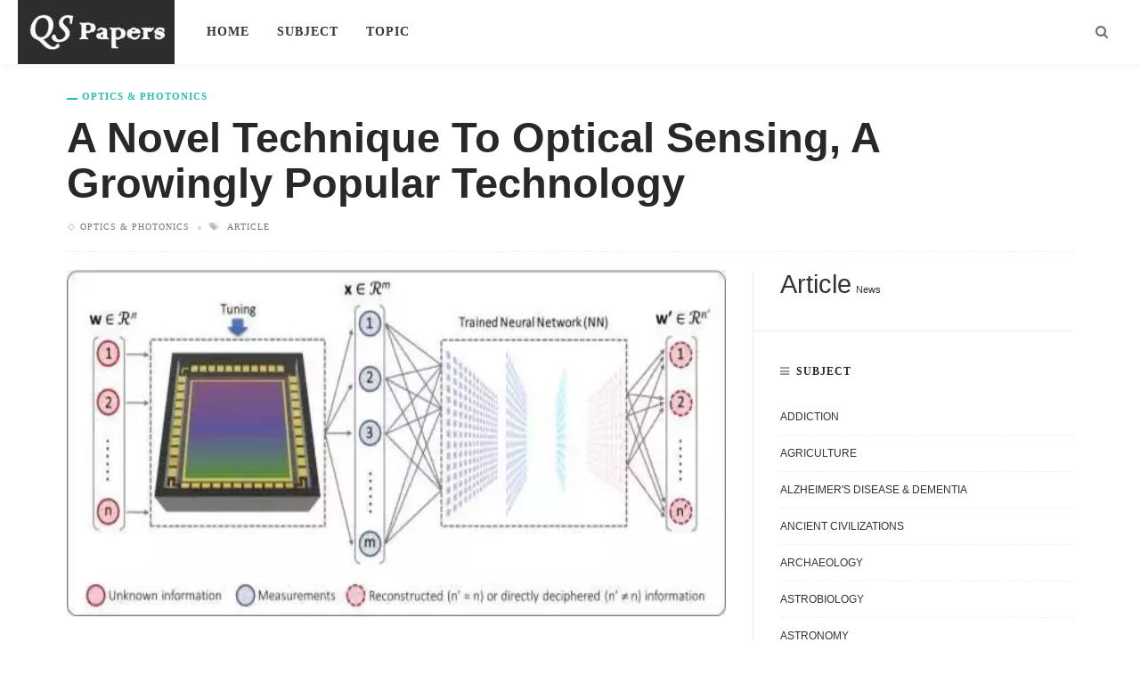

--- FILE ---
content_type: text/html
request_url: https://qspapers.com/a-novel-technique-to-optical-sensing-a-growingly-popular-technology/
body_size: 7717
content:
<!DOCTYPE html><html lang=en-US><head><html lang=en><head itemtype=https://schema.org/WebSite><meta charset="UTF-8"><meta name="viewport" content="width=device-width, initial-scale=1"><meta name="google-site-verification" content="HTyrgCigtPmm1tgrvG1xq1LeKug-nDdorIjRsjsS8WQ">  <script async src="https://www.googletagmanager.com/gtag/js?id=G-9E3DZNX47N"></script> <script>window.dataLayer = window.dataLayer || [];
  function gtag(){dataLayer.push(arguments);}
  gtag('js', new Date());

  gtag('config', 'G-9E3DZNX47N');</script> <script>var ruby_ajax_url = "https://qspapers.com/wp-admin/admin-ajax.php"</script><meta name='robots' content='index, follow, max-image-preview:large, max-snippet:-1, max-video-preview:-1'><style>img:is([sizes="auto" i], [sizes^="auto," i]) { contain-intrinsic-size: 3000px 1500px }</style><title>A novel technique to optical sensing, a growingly popular technology - QS Papers</title><meta name="description" content="Optical sensing tasks have become more difficult over the past ten years. To enable mobile applications in smart phones, autonomous vehicles, robots, and"><link rel=canonical href=https://qspapers.com/a-novel-technique-to-optical-sensing-a-growingly-popular-technology/ ><link rel=stylesheet id=innovation_core_style-css href=https://qspapers.com/wp-content/plugins/innovation-core/assets/style.css type=text/css media=all><style id=classic-theme-styles-inline-css>/*! This file is auto-generated */
.wp-block-button__link{color:#fff;background-color:#32373c;border-radius:9999px;box-shadow:none;text-decoration:none;padding:calc(.667em + 2px) calc(1.333em + 2px);font-size:1.125em}.wp-block-file__button{background:#32373c;color:#fff;text-decoration:none}</style><link rel=stylesheet id=innovation-ruby-external-style-css href=https://qspapers.com/wp-content/themes/innovation/assets/external_script/ruby-external-style.css type=text/css media=all><link rel=stylesheet id=innovation-ruby-main-style-css href=https://qspapers.com/wp-content/themes/innovation/assets/css/ruby-style.css type=text/css media=all><link rel=stylesheet id=innovation-ruby-responsive-style-css href=https://qspapers.com/wp-content/themes/innovation/assets/css/ruby-responsive.css type=text/css media=all><style id=innovation-ruby-responsive-style-inline-css>body {font-family:Arial, Helvetica, sans-serif;font-size:18px;line-height:31px;color:#333;}.main-nav-wrap ul.main-nav-inner > li > a, .mobile-nav-wrap {font-family:Roboto;font-weight:700;text-transform:uppercase;font-size:14px;letter-spacing:1px;}.is-sub-menu li.menu-item, .mobile-nav-wrap .show-sub-menu > .sub-menu {font-family:Roboto;font-weight:500;text-transform:uppercase;font-size:11px;letter-spacing:1px;}.widget-title, .block-title, .related.products {font-family:Raleway;font-weight:600;text-transform:uppercase;font-size:12px;letter-spacing:1px;color:#282828;}.post-title, .review-info-score, .review-as {font-family:Lato,Arial, Helvetica, sans-serif;font-weight:700;text-transform:capitalize;font-size:18px;color:#282828;}.post-meta-info, .review-info-intro {font-family:Open Sans;font-weight:400;text-transform:uppercase;font-size:10px;letter-spacing:1px;color:#777;}.post-cate-info, .box-share, .post-share-bar {font-family:Open Sans;font-weight:600;text-transform:uppercase;font-size:11px;letter-spacing:1px;}.post-btn, .pagination-load-more {font-family:Open Sans;font-weight:400;text-transform:uppercase;font-size:10px;letter-spacing:2px;}.main-nav-wrap ul.main-nav-inner > li > a, .nav-right-col {line-height: 72px;}.mobile-nav-button, .header-style-1 .logo-inner img{ height: 72px;}.ruby-is-stick .main-nav-wrap ul.main-nav-inner > li > a, .ruby-is-stick .nav-right-col { line-height: 48px;}.ruby-is-stick .mobile-nav-button{ height: 48px;}.header-style-1 .ruby-is-stick .logo-inner img{ height:48px;}@media only screen and (max-width: 991px) {.header-style-1 .nav-bar-wrap .main-nav-wrap ul.main-nav-inner > li > a, .header-style-1 .nav-bar-wrap .nav-right-col{line-height: 48px;}.header-style-1 .nav-bar-wrap .logo-inner img, .header-style-1 .nav-bar-wrap .mobile-nav-button{ height:48px;}}.nav-bar-wrap{ background-color: #ffffff!important; }.is-sub-menu{ -webkit-box-shadow: 0 1px 10px 1px rgba(0, 0, 0, 0.08); box-shadow: 0 1px 10px 1px rgba(0, 0, 0, 0.08); }.ruby-trigger .icon-wrap, .ruby-trigger .icon-wrap:before, .ruby-trigger .icon-wrap:after{ background-color: #333333;}.main-nav-wrap ul.main-nav-inner > li > a, .nav-right-col{color: #333333;}.left-mobile-nav-button.mobile-nav-button, .nav-right-col, .main-nav-wrap ul.main-nav-inner > li:first-child > a, .main-nav-wrap ul.main-nav-inner > li > a, .nav-right-col > *{border-color: rgba(255,255,255,0.1);}.header-style-2 .logo-inner img { max-height: 220px;}.cate-info-style-1 .cate-info-el.is-cate-8,.cate-info-style-2 .cate-info-el.is-cate-8,.cate-info-style-4 .cate-info-el.is-cate-8{ color :#ffac63;}.cat-item-8 .number-post,.cate-info-style-1 .cate-info-el.is-cate-8:before,.cate-info-style-2 .cate-info-el.is-cate-8:before,.cate-info-style-3 .cate-info-el.is-cate-8:first-letter,.is-light-text.cate-info-style-4 .cate-info-el.is-cate-8{ background-color :#ffac63;}.cate-info-el.is-cate-8,.cate-info-style-3 .cate-info-el.is-cate-8:after{ border-color :#ffac63;}.cate-info-style-1 .cate-info-el.is-cate-6,.cate-info-style-2 .cate-info-el.is-cate-6,.cate-info-style-4 .cate-info-el.is-cate-6{ color :#76abbf;}.cat-item-6 .number-post,.cate-info-style-1 .cate-info-el.is-cate-6:before,.cate-info-style-2 .cate-info-el.is-cate-6:before,.cate-info-style-3 .cate-info-el.is-cate-6:first-letter,.is-light-text.cate-info-style-4 .cate-info-el.is-cate-6{ background-color :#76abbf;}.cate-info-el.is-cate-6,.cate-info-style-3 .cate-info-el.is-cate-6:after{ border-color :#76abbf;}.entry h1, .entry h2, .entry h3, .entry h4, .entry h5, .entry h6{ font-family :Lato;}.entry h1, .entry h2, .entry h3, .entry h4, .entry h5, .entry h6{ font-weight :700;}.entry h1, .entry h2, .entry h3, .entry h4, .entry h5, .entry h6{ text-transform :capitalize;}.entry h1, .entry h2, .entry h3, .entry h4, .entry h5, .entry h6{ color :#282828;}.post-title.is-big-title { font-size :26px; }.post-title.is-small-title { font-size :13px; }.post-title.single-title { font-size :36px; }.post-excerpt, .entry.post-excerpt { font-size :13px; }#footer-copyright.is-background-color{ background-color: #222222;}.post-feat-carousel-hw-meta {
    margin-bottom: -30px;
}</style><link rel=stylesheet id=innovation-ruby-default-style-css href=https://qspapers.com/wp-content/themes/innovation/style.css type=text/css media=all><link rel=stylesheet id=innovation-ruby-custom-style-css href=https://qspapers.com/wp-content/themes/innovation/custom/custom.css type=text/css media=all><link rel=stylesheet id=redux-google-fonts-innovation_ruby_theme_options-css href=https://fonts.googleapis.com/css type=text/css media=all> <script src=//ajax.googleapis.com/ajax/libs/jquery/3.4.1/jquery.min.js id=jquery-js></script> <!--[if lt IE 9]> <script src=https://qspapers.com/wp-content/themes/innovation/assets/external_script/html5shiv.min.js id=html5-js></script> <![endif]--><meta property="og:title" content="A novel technique to optical sensing, a growingly popular technology"><meta property="og:type" content="article"><meta property="og:url" content="https://qspapers.com/a-novel-technique-to-optical-sensing-a-growingly-popular-technology/"><meta property="og:site_name" content="QS Papers"><meta property="og:description" content="&lt;!-- wp:paragraph --&gt; Optical sensing tasks have become more difficult over the past ten years. To enable mobile applications in smart phones, autonomous vehicles, robots, and drones, it has become"><meta property="og:image" content="https://qspapers.com/wp-content/uploads/2023/03/ezgif.com-resize-2023-03-25T124644.994.webp"><style title=dynamic-css class=options-output>.header-style-2{background-color:#ffffff;background-repeat:no-repeat;background-size:cover;background-attachment:fixed;background-position:center center;}.footer-area{background-color:#282828;background-repeat:no-repeat;background-size:cover;background-attachment:fixed;background-position:center center;}</style></head><body class="post-template-default single single-post postid-35943 single-format-standard wp-embed-responsive ruby-body is-full-width is-header-style-1" itemscope  itemtype=https://schema.org/WebPage ><div class=main-aside-wrap><div class="close-aside-wrap only-mobile"> <a href=# id=ruby-close-aside-bar>close</a></div><div class=main-aside-inner><div class=aside-header-wrap></div><div id=mobile-navigation class=mobile-nav-wrap><ul id=menu-main-menu class=mobile-nav-inner><li id=menu-item-2090 class="menu-item menu-item-type-custom menu-item-object-custom menu-item-home menu-item-2090"><a href=https://qspapers.com>Home</a></li> <li id=menu-item-2091 class="menu-item menu-item-type-post_type menu-item-object-page menu-item-2091"><a href=https://qspapers.com/subject/ >Subject</a></li> <li id=menu-item-2096 class="menu-item menu-item-type-post_type menu-item-object-page menu-item-2096"><a href=https://qspapers.com/topic/ >Topic</a></li></ul></div><div class=aside-content-wrap></div></div></div><div class=main-site-outer><nav class="header-style-1 clearfix is-sticky is-shadow"><div class=nav-bar-outer><div class=nav-bar-wrap><div class=nav-bar-fw><div class="nav-bar-inner clearfix"><div class=nav-left-col><div class=logo-wrap  itemscope  itemtype=https://schema.org/Organization ><div class=logo-inner> <a href=https://qspapers.com/ class=logo title="QS Papers"> <img data-no-retina src=https://qspapers.com/wp-content/uploads/2022/04/logo.jpg height=90 width=220  alt="QS Papers"> </a><meta itemprop="name" content="QS Papers"></div></div><div id=navigation class=main-nav-wrap  role=navigation  itemscope  itemtype=https://schema.org/SiteNavigationElement ><ul id=menu-main-menu-1 class=main-nav-inner><li class="menu-item menu-item-type-custom menu-item-object-custom menu-item-home menu-item-2090"><a href=https://qspapers.com>Home</a></li><li class="menu-item menu-item-type-post_type menu-item-object-page menu-item-2091"><a href=https://qspapers.com/subject/ >Subject</a></li><li class="menu-item menu-item-type-post_type menu-item-object-page menu-item-2096"><a href=https://qspapers.com/topic/ >Topic</a></li></ul></div></div><div class=nav-right-col><div class=nav-search-wrap><a href=# title=Search class="ruby-ajax-form-search nav-search-icon"> <i class="fa fa-search"></i> </a><div class="nav-search-from nav-search-from-wrap" style="display: none"><div class=nav-search-form-inner><form class=search-form method=get action=https://qspapers.com/ ><fieldset> <input type=text class="field ruby-search-input" name=s value placeholder="Search and hit enter&hellip;"> <input type=submit value=Search class=btn></fieldset></form></div></div></div><div class=mobile-nav-button> <a href=# class=ruby-trigger title=menu> <span class=icon-wrap></span> </a></div></div></div></div></div></div></nav><div class=main-site-wrap><div class=side-area-mask></div><div class=site-wrap-outer><div id=ruby-site-wrap class=clearfix><div class="ruby-page-wrap ruby-section row single-wrap single-layout-title-fw is-sidebar-right ruby-container"><article class="is-single none post-35943 post type-post status-publish format-standard has-post-thumbnail hentry category-optics-photonics tag-article"  itemscope  itemtype=https://schema.org/NewsArticle ><div class="single-header "><div class="post-cate-info is-dark-text is-relative cate-info-style-1"><a class="cate-info-el is-cate-130" href=https://qspapers.com/subject/optics-photonics/ title="Optics &amp; Photonics">Optics &amp; Photonics</a></div><div class="post-title single-title entry-title"><h1>A novel technique to optical sensing, a growingly popular technology</h1></div><div class=post-meta-info><span class="meta-info-el meta-info-cate"><a href=https://qspapers.com/subject/optics-photonics/ title="Optics &amp; Photonics">Optics &amp; Photonics</a></span> <span class="meta-info-el meta-info-tag"> <i class="fa fa-tags"></i> <span> <a href=https://qspapers.com/topic/article/ title>Article</a> </span> </span></div></div><div class="ruby-content-wrap single-inner col-md-8 col-sm-12 content-with-sidebar" ><div class=post-thumb-outer><div class="single-thumb post-thumb is-image ruby-holder"><img width=600 height=315 src=https://qspapers.com/wp-content/uploads/2023/03/ezgif.com-resize-2023-03-25T124644.994.webp  alt decoding=async fetchpriority=high srcset="https://qspapers.com/wp-content/uploads/2023/03/ezgif.com-resize-2023-03-25T124644.994.webp 600w, https://qspapers.com/wp-content/uploads/2023/03/ezgif.com-resize-2023-03-25T124644.994-300x158.webp 300w" sizes="(max-width: 600px) 100vw, 600px"></div></div><div class="entry entry-content clearfix"><p>Optical sensing tasks have become more difficult over the past ten years. To enable mobile applications in smart phones, autonomous vehicles, robots, and drones, it has become crucial to develop inexpensive, miniaturized sensors that can be integrated on-chip. Additionally, machine-learning algorithms have been utilized in numerous recent developments, and their importance in sensing is growing.</p><p>A brand-new idea known as geometric optical deep sensing is presented by researchers in the Electrical Engineering department of Prof. Fengnian Xia in a new Science paper. The idea, which makes use of advances in device technology, condensed matter physics, and deep learning, has the potential to switch from approaches that focus on hardware to ones that focus on software.</p><p>With help from colleagues at the University of Texas, Bar-Ilan University in Israel, and Vienna University of Technology in Austria, the paper was written. &#8220;Geometric&#8221; denotes that the sensor outputs are multi-element data that can be viewed as points in high-dimensional vector spaces in this new concept. &#8220;Deep&#8221; emphasizes how important deep neural networks are to this sensing scheme.</p><blockquote class=wp-block-quote><p><strong>&#8220;Innovations in device architectures, demonstrations of developing optical and optoelectronic phenomena, and development in machine-learning algorithms will assist this subject.&#8221;</strong></p> <cite>Shaofan Yuan, a former Ph.D. student in Xia&#8217;s lab.</cite></blockquote><p>Shaofan Yuan, a co-lead author of the paper and a former Ph.D. student in Xia&#8217;s lab, said that conventional optical sensing needs multiple optical devices to fully capture the light beam&#8217;s unknown properties. These include a variety of instruments for determining the light&#8217;s intensity, polarization, wavelength, and spatial distribution. The total number of these devices adds up to a large and costly system.</p><p>According to Yuan, &#8220;much effort has been made in the past to make optical sensing devices compact and multifunctional,&#8221; and &#8220;advanced machine learning algorithms have accelerated optical sensing solutions using miniaturized devices.&#8221; Yuan also stated that the field of optical sensing technologies in the foreseeable future will be extremely interdisciplinary. Advances in machine-learning algorithms, demonstrations of new optical and optoelectronic phenomena, and innovations in device structures will all be beneficial to this field.&#8221;</p><p>Chao Ma, another co-lead author of the paper and a Ph.D. student in Xia&#8217;s lab, stated that device reconfigurability is essential for achieving complex optical sensing with a single device.</p><p>&#8220;A solitary reconfigurable gadget that can be worked at various states is fundamental to creating multi-component photoresponse information that catches numerous obscure properties of light once in a while in a verifiable way, and afterward AI calculations can be utilized to decipher the information,&#8221; Mama said.</p><p>For the encoding and decoding of information, the plan makes use of deep neural networks and reconfigurable sensors. That is, the networks have been trained with known light properties and are able to extract the appropriate data from the reconfigurable sensors&#8217; multi-element outputs. According to Xia, it interprets the multi-element photoresponses in a manner similar to that of image recognition software.</p><p>He stated, &#8220;If you want it to recognize an image, whether it&#8217;s a dog, a cat, a person, or a car, you train it by collecting a lot of pictures with known information.&#8221; The neural network will then tell you by simply providing an unidentified number. The comparable thought is utilized here.&#8221;</p><p>The scheme&#8217;s fundamental idea can be applied to a variety of fields, including magnetic field sensing, according to the researchers. According to Xia, he and his coworkers are currently investigating potential applications. Utilizing such integrated sensing devices to improve the safety of autonomous vehicles is one possibility.</p><p><strong>More information:</strong> Shaofan Yuan et al, Geometric deep optical sensing, <em>Science</em> (2023). <a href=https://dx.doi.org/10.1126/science.ade1220 target=_blank target=_blank rel="noopener nofollow" noopener">DOI: 10.1126/science.ade1220</a></p><div class=clearfix></div></div><div class="single-tag-wrap post-title"> <span class=tags-title>Topic :</span> <a href=https://qspapers.com/topic/article/ title=Article>Article</a></div><div class="box-share-default box-share"><ul class=box-share-inner><li class="box-share-el facebook-button"><a href="https://www.facebook.com/sharer.php?u=https%3A%2F%2Fqspapers.com%2Fa-novel-technique-to-optical-sensing-a-growingly-popular-technology%2F" onclick="window.open(this.href, 'mywin','left=50,top=50,width=600,height=350,toolbar=0'); return false;"><i class="fa fa-facebook color-facebook"></i><span class=social-text>facebook</span></a></li><li class="box-share-el twitter-button"><a class=share-to-social href="https://twitter.com/intent/tweet?text=A+novel+technique+to+optical+sensing%2C+a+growingly+popular+technology&amp;url=https%3A%2F%2Fqspapers.com%2Fa-novel-technique-to-optical-sensing-a-growingly-popular-technology%2F&amp;via=QS+Papers" onclick="window.open(this.href, 'mywin','left=50,top=50,width=600,height=350,toolbar=0'); return false;"><i class="fa fa-twitter color-twitter"></i><span class=social-text>Twitter</span></a></li><li class="box-share-el pinterest-button"><a href="https://pinterest.com/pin/create/button/?url=https%3A%2F%2Fqspapers.com%2Fa-novel-technique-to-optical-sensing-a-growingly-popular-technology%2F&amp;media=https://qspapers.com/wp-content/uploads/2023/03/ezgif.com-resize-2023-03-25T124644.994.webp&description=A+novel+technique+to+optical+sensing%2C+a+growingly+popular+technology" onclick="window.open(this.href, 'mywin','left=50,top=50,width=600,height=350,toolbar=0'); return false;"><i class="fa fa-pinterest"></i><span class=social-text>Pinterest</span></a></li><li class="box-share-el linkedin-button"><a href="https://linkedin.com/shareArticle?mini=true&amp;url=https%3A%2F%2Fqspapers.com%2Fa-novel-technique-to-optical-sensing-a-growingly-popular-technology%2F&amp;title=A+novel+technique+to+optical+sensing%2C+a+growingly+popular+technology" onclick="window.open(this.href, 'mywin','left=50,top=50,width=600,height=350,toolbar=0'); return false;"><i class="fa fa-linkedin"></i><span class=social-text>LinkedIn</span></a></li><li class="box-share-el email-button"><a href="mailto:?subject=A novel technique to optical sensing, a growingly popular technology&BODY=I found this article interesting and thought of sharing it with you. Check it out:https%3A%2F%2Fqspapers.com%2Fa-novel-technique-to-optical-sensing-a-growingly-popular-technology%2F"><i class="fa fa-envelope-o"></i><span class=social-text>Email</span></a></li></ul></div><div class=related-wrap><div class="related-heading widget-title"><h3>you might also like</h3></div><div class="related-content-wrap row"><div class=slider-loading></div><div id=ruby-related-carousel class=slider-init><article class="post-wrap post-mini-grid"><div class=post-thumb-outer><div class=" post-thumb is-image ruby-holder"><a href=https://qspapers.com/next-generation-memory-devices-made-possible-by-artificial-hafnia/ title="Next-generation memory devices made possible by artificial hafnia" rel=bookmark><img width=350 height=200 src=https://qspapers.com/wp-content/uploads/2024/01/manipulated-hafnia-pav-ezgif.com-jpg-to-webp-converter-350x200.webp  alt decoding=async></a></div></div><h3 class="post-title is-small-title"><a href=https://qspapers.com/next-generation-memory-devices-made-possible-by-artificial-hafnia/ rel=bookmark title="Next-generation memory devices made possible by artificial hafnia">Next-generation memory devices made possible by artificial hafnia</a></h3></article><article class="post-wrap post-mini-grid"><div class=post-thumb-outer><div class=" post-thumb is-image ruby-holder"><a href=https://qspapers.com/a-new-study-looks-at-how-presumptions-impact-motion-capture-technology/ title="A new study looks at how presumptions impact motion capture technology." rel=bookmark><img width=350 height=200 src=https://qspapers.com/wp-content/uploads/2024/01/new-research-examines-1-ezgif.com-jpg-to-webp-converter-350x200.webp  alt decoding=async></a></div></div><h3 class="post-title is-small-title"><a href=https://qspapers.com/a-new-study-looks-at-how-presumptions-impact-motion-capture-technology/ rel=bookmark title="A new study looks at how presumptions impact motion capture technology.">A new study looks at how presumptions impact motion capture technology.</a></h3></article><article class="post-wrap post-mini-grid"><div class=post-thumb-outer><div class=" post-thumb is-image ruby-holder"><a href=https://qspapers.com/mice-with-tiny-vr-goggles-could-improve-neuroscience-research/ title="Mice with tiny VR goggles could improve neuroscience research" rel=bookmark><img width=350 height=200 src=https://qspapers.com/wp-content/uploads/2024/01/miniature-vr-goggles-f-1-ezgif.com-jpg-to-webp-converter-350x200.webp  alt decoding=async loading=lazy></a></div></div><h3 class="post-title is-small-title"><a href=https://qspapers.com/mice-with-tiny-vr-goggles-could-improve-neuroscience-research/ rel=bookmark title="Mice with tiny VR goggles could improve neuroscience research">Mice with tiny VR goggles could improve neuroscience research</a></h3></article><article class="post-wrap post-mini-grid"><div class=post-thumb-outer><div class=" post-thumb is-image ruby-holder"><a href=https://qspapers.com/the-phenomenon-known-as-false-vacuum-decay-is-clarified-by-a-new-study/ title="The phenomenon known as &#8220;false vacuum decay&#8221; is clarified by a new study." rel=bookmark><img width=350 height=200 src=https://qspapers.com/wp-content/uploads/2024/01/new-research-sheds-lig-3-ezgif.com-jpg-to-webp-converter-350x200.webp  alt decoding=async loading=lazy></a></div></div><h3 class="post-title is-small-title"><a href=https://qspapers.com/the-phenomenon-known-as-false-vacuum-decay-is-clarified-by-a-new-study/ rel=bookmark title="The phenomenon known as &#8220;false vacuum decay&#8221; is clarified by a new study.">The phenomenon known as &#8220;false vacuum decay&#8221; is clarified by a new study.</a></h3></article><article class="post-wrap post-mini-grid"><div class=post-thumb-outer><div class=" post-thumb is-image ruby-holder"><a href=https://qspapers.com/researchers-find-an-energy-saving-answer-to-the-worlds-water-dilemma/ title="Researchers find an energy-saving answer to the world&#8217;s water dilemma." rel=bookmark><img width=350 height=200 src=https://qspapers.com/wp-content/uploads/2024/01/researchers-unlock-ene-ezgif.com-resize-1-350x200.webp  alt decoding=async loading=lazy></a></div></div><h3 class="post-title is-small-title"><a href=https://qspapers.com/researchers-find-an-energy-saving-answer-to-the-worlds-water-dilemma/ rel=bookmark title="Researchers find an energy-saving answer to the world&#8217;s water dilemma.">Researchers find an energy-saving answer to the world&#8217;s water dilemma.</a></h3></article></div></div></div><meta itemscope itemprop="mainEntityOfPage" itemType="https://schema.org/WebPage" itemid="https://qspapers.com/a-novel-technique-to-optical-sensing-a-growingly-popular-technology/"><meta itemprop="headline" content="A novel technique to optical sensing, a growingly popular technology"><span style="display: none;" itemprop=author itemscope itemtype=https://schema.org/Person><meta itemprop="name" content="niyaj"></span><span style="display: none;" itemprop=image itemscope itemtype=https://schema.org/ImageObject><meta itemprop="url" content="https://qspapers.com/wp-content/uploads/2023/03/ezgif.com-resize-2023-03-25T124644.994.webp"><meta itemprop="width" content="600"><meta itemprop="height" content="315"></span><span style="display: none;" itemprop=publisher itemscope itemtype=https://schema.org/Organization><span style="display: none;" itemprop=logo itemscope itemtype=https://schema.org/ImageObject><meta itemprop="url" content="https://qspapers.com/wp-content/uploads/2022/04/logo.jpg"></span><meta itemprop="name" content="niyaj"></span><meta itemprop="datePublished" content="2023-03-25T06:49:18+00:00"><meta itemprop="dateModified" content="2023-03-25T06:49:19+00:00"></div><div id=sidebar class="sidebar-wrap col-md-4 col-sm-12 clearfix ruby-sidebar-sticky"  role=complementary  itemscope  itemtype=https://schema.org/WPSideBar ><div class=sidebar-inner><aside id=block-12 class="widget widget_block widget_tag_cloud"><p class=wp-block-tag-cloud><a href=https://qspapers.com/topic/article/ class="tag-cloud-link tag-link-3 tag-link-position-1" style="font-size: 22pt;" aria-label="Article (6,488 items)">Article</a> <a href=https://qspapers.com/topic/news/ class="tag-cloud-link tag-link-106 tag-link-position-2" style="font-size: 8pt;" aria-label="News (1,105 items)">News</a></p></aside><aside id=block-14 class="widget widget_block"><div class=wp-block-columns><div class=wp-block-column style=flex-basis:100%><div class=widget-title><h3>Subject</h3></div><div class=wp-widget-group__inner-blocks><ul class="wp-block-categories-list aligncenter is-style-outline wp-block-categories">	<li class="cat-item cat-item-146"><a href=https://qspapers.com/subject/addiction/ >Addiction</a> </li> <li class="cat-item cat-item-11"><a href=https://qspapers.com/subject/agriculture/ >Agriculture</a> </li> <li class="cat-item cat-item-149"><a href=https://qspapers.com/subject/alzheimers-disease-dementia/ >Alzheimer&#039;s disease &amp; dementia</a> </li> <li class="cat-item cat-item-92"><a href=https://qspapers.com/subject/ancient-civilizations/ >Ancient Civilizations</a> </li> <li class="cat-item cat-item-100"><a href=https://qspapers.com/subject/archaeology/ >Archaeology</a> </li> <li class="cat-item cat-item-143"><a href=https://qspapers.com/subject/astrobiology/ >Astrobiology</a> </li> <li class="cat-item cat-item-10"><a href=https://qspapers.com/subject/astronomy/ >Astronomy</a> </li> <li class="cat-item cat-item-114"><a href=https://qspapers.com/subject/astronomy-space/ >Astronomy &amp; Space</a> </li> <li class="cat-item cat-item-95"><a href=https://qspapers.com/subject/astrophysics/ >Astrophysics</a> </li> <li class="cat-item cat-item-136"><a href=https://qspapers.com/subject/automotive/ >Automotive</a> </li> <li class="cat-item cat-item-112"><a href=https://qspapers.com/subject/bio-medicine/ >Bio &amp; Medicine</a> </li> <li class="cat-item cat-item-119"><a href=https://qspapers.com/subject/biochemistry/ >Biochemistry</a> </li> <li class="cat-item cat-item-8"><a href=https://qspapers.com/subject/biology/ >Biology</a> </li> <li class="cat-item cat-item-125"><a href=https://qspapers.com/subject/biomedical-technology/ >Biomedical technology</a> </li> <li class="cat-item cat-item-103"><a href=https://qspapers.com/subject/biotechnology/ >Biotechnology</a> </li> <li class="cat-item cat-item-90"><a href=https://qspapers.com/subject/business/ >Business</a> </li> <li class="cat-item cat-item-117"><a href=https://qspapers.com/subject/cardiology/ >Cardiology</a> </li> <li class="cat-item cat-item-135"><a href=https://qspapers.com/subject/cell-microbiology/ >Cell &amp; Microbiology</a> </li> <li class="cat-item cat-item-9"><a href=https://qspapers.com/subject/chemistry/ >Chemistry</a> </li> <li class="cat-item cat-item-88"><a href=https://qspapers.com/subject/computer/ >Computer</a> </li> <li class="cat-item cat-item-140"><a href=https://qspapers.com/subject/computer-sciences/ >Computer Sciences</a> </li> <li class="cat-item cat-item-139"><a href=https://qspapers.com/subject/diseases-conditions-syndromes/ >Diseases, Conditions, Syndromes</a> </li> <li class="cat-item cat-item-104"><a href=https://qspapers.com/subject/earth-sciences/ >Earth Sciences</a> </li> <li class="cat-item cat-item-123"><a href=https://qspapers.com/subject/ecology/ >Ecology</a> </li> <li class="cat-item cat-item-97"><a href=https://qspapers.com/subject/education/ >Education</a> </li> <li class="cat-item cat-item-115"><a href=https://qspapers.com/subject/electronics-semiconductors/ >Electronics &amp; Semiconductors</a> </li> <li class="cat-item cat-item-133"><a href=https://qspapers.com/subject/endocrinology-metabolism/ >Endocrinology &amp; Metabolism</a> </li> <li class="cat-item cat-item-109"><a href=https://qspapers.com/subject/energy-green-tech/ >Energy &amp; Green Tech</a> </li> <li class="cat-item cat-item-101"><a href=https://qspapers.com/subject/engineering/ >Engineering</a> </li> <li class="cat-item cat-item-4"><a href=https://qspapers.com/subject/environment/ >Environment</a> </li> <li class="cat-item cat-item-120"><a href=https://qspapers.com/subject/gadgets/ >Gadgets</a> </li> <li class="cat-item cat-item-105"><a href=https://qspapers.com/subject/gastroenterology/ >Gastroenterology</a> </li> <li class="cat-item cat-item-124"><a href=https://qspapers.com/subject/genetics/ >Genetics</a> </li> <li class="cat-item cat-item-93"><a href=https://qspapers.com/subject/geography/ >Geography</a> </li> <li class="cat-item cat-item-134"><a href=https://qspapers.com/subject/gerontology-geriatrics/ >Gerontology &amp; Geriatrics</a> </li> <li class="cat-item cat-item-5"><a href=https://qspapers.com/subject/health/ >Health</a> </li> <li class="cat-item cat-item-96"><a href=https://qspapers.com/subject/hi-tech-innovation/ >Hi Tech &amp; Innovation</a> </li> <li class="cat-item cat-item-116"><a href=https://qspapers.com/subject/immunology/ >Immunology</a> </li> <li class="cat-item cat-item-128"><a href=https://qspapers.com/subject/inflammatory-disorders/ >Inflammatory disorders</a> </li> <li class="cat-item cat-item-147"><a href=https://qspapers.com/subject/internet/ >Internet</a> </li> <li class="cat-item cat-item-102"><a href=https://qspapers.com/subject/machine-learning-ai/ >Machine learning &amp; AI</a> </li> <li class="cat-item cat-item-110"><a href=https://qspapers.com/subject/mathematics/ >Mathematics</a> </li> <li class="cat-item cat-item-127"><a href=https://qspapers.com/subject/medical-research/ >Medical research</a> </li> <li class="cat-item cat-item-126"><a href=https://qspapers.com/subject/medications/ >Medications</a> </li> <li class="cat-item cat-item-98"><a href=https://qspapers.com/subject/mining-energy/ >Mining &amp; Energy</a> </li> <li class="cat-item cat-item-14"><a href=https://qspapers.com/subject/mobile/ >Mobile</a> </li> <li class="cat-item cat-item-144"><a href=https://qspapers.com/subject/nanomaterials/ >Nanomaterials</a> </li> <li class="cat-item cat-item-113"><a href=https://qspapers.com/subject/nanophysics/ >Nanophysics</a> </li> <li class="cat-item cat-item-94"><a href=https://qspapers.com/subject/nanotechnology/ >Nanotechnology</a> </li> <li class="cat-item cat-item-99"><a href=https://qspapers.com/subject/neuroscience/ >Neuroscience</a> </li> <li class="cat-item cat-item-129"><a href=https://qspapers.com/subject/obstetrics-gynaecology/ >Obstetrics &amp; gynaecology</a> </li> <li class="cat-item cat-item-107"><a href=https://qspapers.com/subject/oncology-cancer/ >Oncology &amp; Cancer</a> </li> <li class="cat-item cat-item-141"><a href=https://qspapers.com/subject/ophthalmology/ >Ophthalmology</a> </li> <li class="cat-item cat-item-130"><a href=https://qspapers.com/subject/optics-photonics/ >Optics &amp; Photonics</a> </li> <li class="cat-item cat-item-1"><a href=https://qspapers.com/subject/other/ >Other</a> </li> <li class="cat-item cat-item-121"><a href=https://qspapers.com/subject/paleontology-fossils/ >Paleontology &amp; Fossils</a> </li> <li class="cat-item cat-item-142"><a href=https://qspapers.com/subject/pediatrics/ >Pediatrics</a> </li> <li class="cat-item cat-item-2"><a href=https://qspapers.com/subject/physics/ >Physics</a> </li> <li class="cat-item cat-item-138"><a href=https://qspapers.com/subject/political-science/ >Political science</a> </li> <li class="cat-item cat-item-6"><a href=https://qspapers.com/subject/psychology/ >Psychology</a> </li> <li class="cat-item cat-item-137"><a href=https://qspapers.com/subject/psychology-psychiatry/ >Psychology &amp; Psychiatry</a> </li> <li class="cat-item cat-item-118"><a href=https://qspapers.com/subject/quantum-physics/ >Quantum Physics</a> </li> <li class="cat-item cat-item-108"><a href=https://qspapers.com/subject/robotics/ >Robotics</a> </li> <li class="cat-item cat-item-145"><a href=https://qspapers.com/subject/security/ >Security</a> </li> <li class="cat-item cat-item-111"><a href=https://qspapers.com/subject/social-sciences/ >Social Sciences</a> </li> <li class="cat-item cat-item-7"><a href=https://qspapers.com/subject/technology/ >Technology</a> </li> <li class="cat-item cat-item-131"><a href=https://qspapers.com/subject/telecom/ >Telecom</a> </li> <li class="cat-item cat-item-148"><a href=https://qspapers.com/subject/vaccination/ >Vaccination</a> </li></ul></div></div></div></aside></div></div></article></div></div></div><footer id=footer class="footer-wrap footer-style-1 is-light-text is-fixed disable-fixed-mobile"  itemscope  itemtype=https://schema.org/WPFooter ><div class=top-footer-wrap><div class=top-footer-inner></div></div><div class=footer-area><div class=footer-area-inner><div class="ruby-container row"><div class="col-sm-12 col-md-6"><div class="sidebar-footer sidebar-wrap col-sm-6 col-xs-12" role=complementary><aside id=block-11 class="widget widget_block"><a title="About Us" href=/about-us>About Us</a></aside></div><div class="sidebar-footer sidebar-wrap col-sm-6 col-xs-12" role=complementary><aside id=block-10 class="widget widget_block"><a title=Disclaimer href=/disclaimer>Disclaimer</a></aside></div></div><div class="col-sm-12 col-md-6"><div class="sidebar-footer sidebar-wrap col-sm-6 col-xs-12" role=complementary><aside id=block-9 class="widget widget_block"><a title="Privacy Policy" href=/privacy-policy>Privacy Policy</a></aside></div><div class="sidebar-footer sidebar-wrap col-sm-6 col-xs-12" role=complementary><aside id=block-8 class="widget widget_block"><a title="Contact Us" href=/contact-us>Contact Us</a></aside></div></div></div></div><div id=footer-copyright class="copyright-wrap is-background-color"><div class=ruby-container><div class=copyright-inner><p>© copyright 2022 QS Papers. All rights reserved.</p></div></div></div></div></footer></div></div> <script src=https://qspapers.com/wp-content/plugins/innovation-core/assets/script.js id=innovation_core_script-js></script> <script src=https://qspapers.com/wp-content/themes/innovation/assets/external_script/ruby-external-script.js id=innovation-ruby-external-script-js></script> <script id=innovation-ruby-main-script-js-extra>var innovation_ruby_to_top = "1";
var innovation_ruby_to_top_mobile = "1";
var innovation_ruby_site_smooth_scroll = "1";
var ruby_sidebar_sticky_enable = "1";
var innovation_ruby_touch_tooltip = "1";</script> <script src=https://qspapers.com/wp-content/themes/innovation/assets/js/ruby-script.js id=innovation-ruby-main-script-js></script> <script src=https://qspapers.com/wp-content/themes/innovation/custom/custom.js id=innovation-ruby-custom-script-js></script> </body></html>